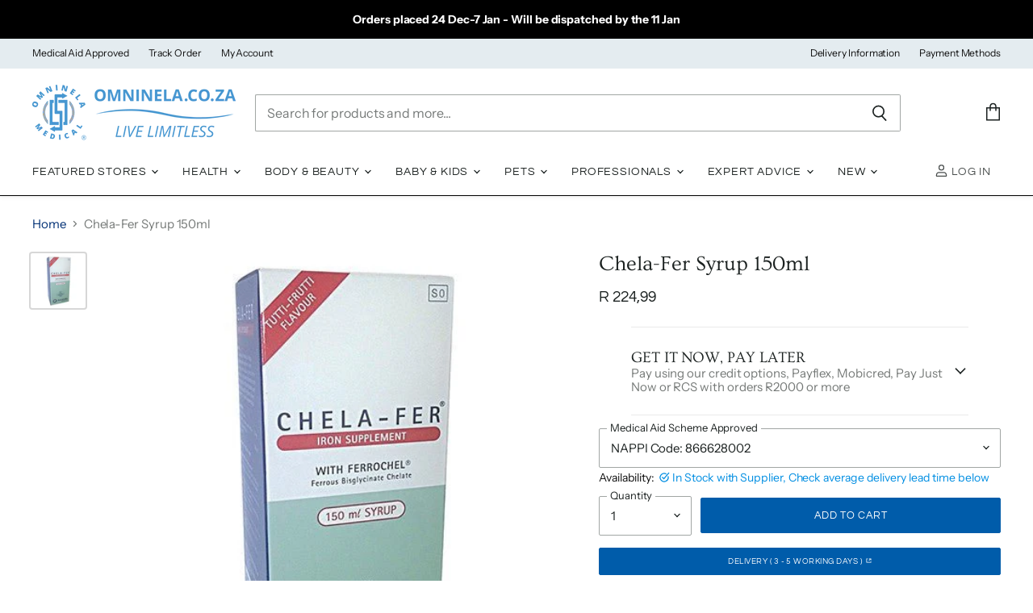

--- FILE ---
content_type: text/html; charset=utf-8
request_url: https://omninela.co.za/collections/all/products/chela-fer-syrup-150ml?view=_recently-viewed
body_size: 1836
content:















  

  
  
  
  
  
  
  
  











<li
  class="productgrid--item  imagestyle--medium      productitem--emphasis  product-recently-viewed-card  show-actions--mobile"
  data-product-item
  
    data-recently-viewed-card
  
>
  

  
  

<script type="application/json" data-product-data>
    {"id":7800708301052,"title":"Chela-Fer Syrup 150ml","handle":"chela-fer-syrup-150ml","description":"\u003ch4\u003eDescription\u003c\/h4\u003e\n\u003cp\u003e\u003cspan\u003eChela-Fer Syrup 150ml\u003c\/span\u003e\u003c\/p\u003e\n\u003ch4\u003eWhat's in the Box?\u003c\/h4\u003e\n\u003cul\u003e\n\u003cli\u003e1 x Chela-Fer Syrup 150ml\u003c\/li\u003e\n\u003cli\u003eMedical Aid Notice: All non-scheduled items can be claimed from Medical Schemes dependent on the customers benefit plan. Some medical aids do not reimburse the full price which may result in a co-payment. Thank you for your understanding\u003c\/li\u003e\n\u003c\/ul\u003e\n\u003c!-- more --\u003e  \n\n\u003cdetails\u003e\u003csummary\u003e\u003cspan class=\"headline\"\u003eWarranty\u003c\/span\u003e \u003cspan class=\"sub-headline\"\u003eLearn more about the warranty \u003c\/span\u003e \u003c\/summary\u003e\n\u003cdiv class=\"indent-content\"\u003e\n\u003cul\u003e\n\u003cli\u003eNon Returnable\u003c\/li\u003e\n\u003c\/ul\u003e\n\u003c\/div\u003e\n\u003c\/details\u003e\u003cdetails\u003e\u003csummary\u003e\u003cspan class=\"headline\"\u003ePayment Methods\u003c\/span\u003e \u003cspan class=\"sub-headline\"\u003eSecure payment methods to pay your way \u003c\/span\u003e \u003c\/summary\u003e\n\u003cdiv class=\"indent-content\"\u003e\n\u003cp\u003e\u003cimg src=\"https:\/\/cdn.shopify.com\/s\/files\/1\/0035\/9327\/3389\/files\/Omninela_-_Checkout_Custom_Logo.png?v=1602948381\/\"\u003e\u003c\/p\u003e\n\u003c\/div\u003e\n\u003c\/details\u003e\u003cproduct-cta variant-id=\"\" button-size=\"small\" button-style=\"primary\" target=\"_blank\" link=\"https:\/\/omninela.co.za\/pages\/delivery-information\"\u003eDelivery ( 3 - 5 Working Days )\n\u003c\/product-cta\u003e\u003cproduct-cta variant-id=\"\" button-size=\"small\" button-style=\"primary\" target=\"_blank\" link=\"https:\/\/omninela.co.za\/a\/returns\"\u003eExchanges and Returns\n\u003c\/product-cta\u003e\n","published_at":"2022-08-02T13:10:45+02:00","created_at":"2022-08-02T13:10:47+02:00","vendor":"Omninela.co.za","type":"Iron Supplement","tags":["Iron Supplement","Medical Aid Scheme Approved","Transpharm","Vitamins and Supplements"],"price":22499,"price_min":22499,"price_max":22499,"available":true,"price_varies":false,"compare_at_price":22499,"compare_at_price_min":22499,"compare_at_price_max":22499,"compare_at_price_varies":false,"variants":[{"id":45172659519740,"title":"NAPPI Code: 866628002","option1":"NAPPI Code: 866628002","option2":null,"option3":null,"sku":"Trans - 26450","requires_shipping":true,"taxable":true,"featured_image":null,"available":true,"name":"Chela-Fer Syrup 150ml - NAPPI Code: 866628002","public_title":"NAPPI Code: 866628002","options":["NAPPI Code: 866628002"],"price":22499,"weight":150,"compare_at_price":22499,"inventory_management":"shopify","barcode":"#REF!","requires_selling_plan":false,"selling_plan_allocations":[]}],"images":["\/\/omninela.co.za\/cdn\/shop\/files\/chela-fer-syrup-150ml-omninelacoza-304505.jpg?v=1718877787"],"featured_image":"\/\/omninela.co.za\/cdn\/shop\/files\/chela-fer-syrup-150ml-omninelacoza-304505.jpg?v=1718877787","options":["Medical Aid Scheme Approved"],"media":[{"alt":"Chela - Fer Syrup 150ml - Omninela.co.za","id":34284090228988,"position":1,"preview_image":{"aspect_ratio":1.0,"height":500,"width":500,"src":"\/\/omninela.co.za\/cdn\/shop\/files\/chela-fer-syrup-150ml-omninelacoza-304505.jpg?v=1718877787"},"aspect_ratio":1.0,"height":500,"media_type":"image","src":"\/\/omninela.co.za\/cdn\/shop\/files\/chela-fer-syrup-150ml-omninelacoza-304505.jpg?v=1718877787","width":500}],"requires_selling_plan":false,"selling_plan_groups":[],"content":"\u003ch4\u003eDescription\u003c\/h4\u003e\n\u003cp\u003e\u003cspan\u003eChela-Fer Syrup 150ml\u003c\/span\u003e\u003c\/p\u003e\n\u003ch4\u003eWhat's in the Box?\u003c\/h4\u003e\n\u003cul\u003e\n\u003cli\u003e1 x Chela-Fer Syrup 150ml\u003c\/li\u003e\n\u003cli\u003eMedical Aid Notice: All non-scheduled items can be claimed from Medical Schemes dependent on the customers benefit plan. Some medical aids do not reimburse the full price which may result in a co-payment. Thank you for your understanding\u003c\/li\u003e\n\u003c\/ul\u003e\n\u003c!-- more --\u003e  \n\n\u003cdetails\u003e\u003csummary\u003e\u003cspan class=\"headline\"\u003eWarranty\u003c\/span\u003e \u003cspan class=\"sub-headline\"\u003eLearn more about the warranty \u003c\/span\u003e \u003c\/summary\u003e\n\u003cdiv class=\"indent-content\"\u003e\n\u003cul\u003e\n\u003cli\u003eNon Returnable\u003c\/li\u003e\n\u003c\/ul\u003e\n\u003c\/div\u003e\n\u003c\/details\u003e\u003cdetails\u003e\u003csummary\u003e\u003cspan class=\"headline\"\u003ePayment Methods\u003c\/span\u003e \u003cspan class=\"sub-headline\"\u003eSecure payment methods to pay your way \u003c\/span\u003e \u003c\/summary\u003e\n\u003cdiv class=\"indent-content\"\u003e\n\u003cp\u003e\u003cimg src=\"https:\/\/cdn.shopify.com\/s\/files\/1\/0035\/9327\/3389\/files\/Omninela_-_Checkout_Custom_Logo.png?v=1602948381\/\"\u003e\u003c\/p\u003e\n\u003c\/div\u003e\n\u003c\/details\u003e\u003cproduct-cta variant-id=\"\" button-size=\"small\" button-style=\"primary\" target=\"_blank\" link=\"https:\/\/omninela.co.za\/pages\/delivery-information\"\u003eDelivery ( 3 - 5 Working Days )\n\u003c\/product-cta\u003e\u003cproduct-cta variant-id=\"\" button-size=\"small\" button-style=\"primary\" target=\"_blank\" link=\"https:\/\/omninela.co.za\/a\/returns\"\u003eExchanges and Returns\n\u003c\/product-cta\u003e\n"}
  </script>

  <article class="productitem" data-product-item-content>
    <div class="product-recently-viewed-card-time" data-product-handle="chela-fer-syrup-150ml">
      <button
        class="product-recently-viewed-card-remove"
        aria-label="close"
        data-remove-recently-viewed
      >
        
                                                                                  <svg class="icon-remove "    aria-hidden="true"    focusable="false"    role="presentation"    xmlns="http://www.w3.org/2000/svg" width="10" height="10" viewBox="0 0 10 10" fill="none">          <title>Remove icon</title>        <path fill-rule="evenodd" clip-rule="evenodd" d="M4.11611 5.00001L0.327286 8.78884L1.21117 9.67272L5 5.88389L8.78883 9.67272L9.67271 8.78884L5.88388 5.00001L9.67271 1.21118L8.78882 0.327301L5 4.11613L1.21117 0.327301L0.327286 1.21118L4.11611 5.00001Z" fill="currentColor"/>    </svg>                                

      </button>
    </div>
    <a
      class="productitem--image-link"
      href="/products/chela-fer-syrup-150ml"
      tabindex="-1"
      data-product-page-link
    >
      <figure class="productitem--image" data-product-item-image>
        
          
          

  
    <noscript data-rimg-noscript>
      <img
        
          src="//omninela.co.za/cdn/shop/files/chela-fer-syrup-150ml-omninelacoza-304505_384x384.jpg?v=1718877787"
        

        alt="Chela - Fer Syrup 150ml - Omninela.co.za"
        data-rimg="noscript"
        srcset="//omninela.co.za/cdn/shop/files/chela-fer-syrup-150ml-omninelacoza-304505_384x384.jpg?v=1718877787 1x, //omninela.co.za/cdn/shop/files/chela-fer-syrup-150ml-omninelacoza-304505_499x499.jpg?v=1718877787 1.3x"
        class="productitem--image-primary"
        
        
      >
    </noscript>
  

  <img
    
      src="//omninela.co.za/cdn/shop/files/chela-fer-syrup-150ml-omninelacoza-304505_384x384.jpg?v=1718877787"
    
    alt="Chela - Fer Syrup 150ml - Omninela.co.za"

    
      data-rimg="lazy"
      data-rimg-scale="1"
      data-rimg-template="//omninela.co.za/cdn/shop/files/chela-fer-syrup-150ml-omninelacoza-304505_{size}.jpg?v=1718877787"
      data-rimg-max="500x500"
      data-rimg-crop="false"
      
      srcset="data:image/svg+xml;utf8,<svg%20xmlns='http://www.w3.org/2000/svg'%20width='384'%20height='384'></svg>"
    

    class="productitem--image-primary"
    
    
  >



  <div data-rimg-canvas></div>


        

        

<span class="productitem--badge badge--sale"
    data-badge-sales
    style="display: none;"
  >
    
      Save <span class="money" data-price-money-saved>R 0,00</span>
    
  </span>
      </figure>
    </a><div class="productitem--info">
      
        
      

      
        
<div class="productitem--price ">
  <div
    class="price--compare-at visible"
    data-price-compare-at
  >
      <span class="price--spacer"></span>
    
  </div>

  <div class="price--main" data-price>
      
      <span class="money">
        R 224,99
      </span>
    
  </div>

  
<div
    class="
      product__unit-price
      hidden
    "
    data-unit-price
  >
    <span class="product__total-quantity" data-total-quantity></span> | <span class="product__unit-price-amount money" data-unit-price-amount></span> / <span class="product__unit-price-measure" data-unit-price-measure>    </span>
  </div>

  
</div>


      

      

      <h2 class="productitem--title">
        <a href="/products/chela-fer-syrup-150ml" data-product-page-link>
          Chela-Fer Syrup 150ml
        </a>
      </h2>

      

      

      

      

      
        <div class="productitem--description">
          <p>Description
Chela-Fer Syrup 150ml
What's in the Box?

1 x Chela-Fer Syrup 150ml
Medical Aid Notice: All non-scheduled items can be claimed from Med...</p>

          
            <a
              href="/products/chela-fer-syrup-150ml"
              class="productitem--link"
              data-product-page-link
            >
              View full details
            </a>
          
        </div>
      
    </div>

    
  </article>

  
</li>



--- FILE ---
content_type: text/css
request_url: https://omninela.co.za/cdn/shop/t/88/assets/flits_custom.css?v=133881370446091440291711013810
body_size: -708
content:
/*# sourceMappingURL=/cdn/shop/t/88/assets/flits_custom.css.map?v=133881370446091440291711013810 */


--- FILE ---
content_type: text/javascript; charset=utf-8
request_url: https://omninela.co.za/products/chela-fer-syrup-150ml.js
body_size: 774
content:
{"id":7800708301052,"title":"Chela-Fer Syrup 150ml","handle":"chela-fer-syrup-150ml","description":"\u003ch4\u003eDescription\u003c\/h4\u003e\n\u003cp\u003e\u003cspan\u003eChela-Fer Syrup 150ml\u003c\/span\u003e\u003c\/p\u003e\n\u003ch4\u003eWhat's in the Box?\u003c\/h4\u003e\n\u003cul\u003e\n\u003cli\u003e1 x Chela-Fer Syrup 150ml\u003c\/li\u003e\n\u003cli\u003eMedical Aid Notice: All non-scheduled items can be claimed from Medical Schemes dependent on the customers benefit plan. Some medical aids do not reimburse the full price which may result in a co-payment. Thank you for your understanding\u003c\/li\u003e\n\u003c\/ul\u003e\n\u003c!-- more --\u003e  \n\n\u003cdetails\u003e\u003csummary\u003e\u003cspan class=\"headline\"\u003eWarranty\u003c\/span\u003e \u003cspan class=\"sub-headline\"\u003eLearn more about the warranty \u003c\/span\u003e \u003c\/summary\u003e\n\u003cdiv class=\"indent-content\"\u003e\n\u003cul\u003e\n\u003cli\u003eNon Returnable\u003c\/li\u003e\n\u003c\/ul\u003e\n\u003c\/div\u003e\n\u003c\/details\u003e\u003cdetails\u003e\u003csummary\u003e\u003cspan class=\"headline\"\u003ePayment Methods\u003c\/span\u003e \u003cspan class=\"sub-headline\"\u003eSecure payment methods to pay your way \u003c\/span\u003e \u003c\/summary\u003e\n\u003cdiv class=\"indent-content\"\u003e\n\u003cp\u003e\u003cimg src=\"https:\/\/cdn.shopify.com\/s\/files\/1\/0035\/9327\/3389\/files\/Omninela_-_Checkout_Custom_Logo.png?v=1602948381\/\"\u003e\u003c\/p\u003e\n\u003c\/div\u003e\n\u003c\/details\u003e\u003cproduct-cta variant-id=\"\" button-size=\"small\" button-style=\"primary\" target=\"_blank\" link=\"https:\/\/omninela.co.za\/pages\/delivery-information\"\u003eDelivery ( 3 - 5 Working Days )\n\u003c\/product-cta\u003e\u003cproduct-cta variant-id=\"\" button-size=\"small\" button-style=\"primary\" target=\"_blank\" link=\"https:\/\/omninela.co.za\/a\/returns\"\u003eExchanges and Returns\n\u003c\/product-cta\u003e\n","published_at":"2022-08-02T13:10:45+02:00","created_at":"2022-08-02T13:10:47+02:00","vendor":"Omninela.co.za","type":"Iron Supplement","tags":["Iron Supplement","Medical Aid Scheme Approved","Transpharm","Vitamins and Supplements"],"price":22499,"price_min":22499,"price_max":22499,"available":true,"price_varies":false,"compare_at_price":22499,"compare_at_price_min":22499,"compare_at_price_max":22499,"compare_at_price_varies":false,"variants":[{"id":45172659519740,"title":"NAPPI Code: 866628002","option1":"NAPPI Code: 866628002","option2":null,"option3":null,"sku":"Trans - 26450","requires_shipping":true,"taxable":true,"featured_image":null,"available":true,"name":"Chela-Fer Syrup 150ml - NAPPI Code: 866628002","public_title":"NAPPI Code: 866628002","options":["NAPPI Code: 866628002"],"price":22499,"weight":150,"compare_at_price":22499,"inventory_management":"shopify","barcode":"#REF!","requires_selling_plan":false,"selling_plan_allocations":[]}],"images":["\/\/cdn.shopify.com\/s\/files\/1\/0035\/9327\/3389\/files\/chela-fer-syrup-150ml-omninelacoza-304505.jpg?v=1718877787"],"featured_image":"\/\/cdn.shopify.com\/s\/files\/1\/0035\/9327\/3389\/files\/chela-fer-syrup-150ml-omninelacoza-304505.jpg?v=1718877787","options":[{"name":"Medical Aid Scheme Approved","position":1,"values":["NAPPI Code: 866628002"]}],"url":"\/products\/chela-fer-syrup-150ml","media":[{"alt":"Chela - Fer Syrup 150ml - Omninela.co.za","id":34284090228988,"position":1,"preview_image":{"aspect_ratio":1.0,"height":500,"width":500,"src":"https:\/\/cdn.shopify.com\/s\/files\/1\/0035\/9327\/3389\/files\/chela-fer-syrup-150ml-omninelacoza-304505.jpg?v=1718877787"},"aspect_ratio":1.0,"height":500,"media_type":"image","src":"https:\/\/cdn.shopify.com\/s\/files\/1\/0035\/9327\/3389\/files\/chela-fer-syrup-150ml-omninelacoza-304505.jpg?v=1718877787","width":500}],"requires_selling_plan":false,"selling_plan_groups":[]}